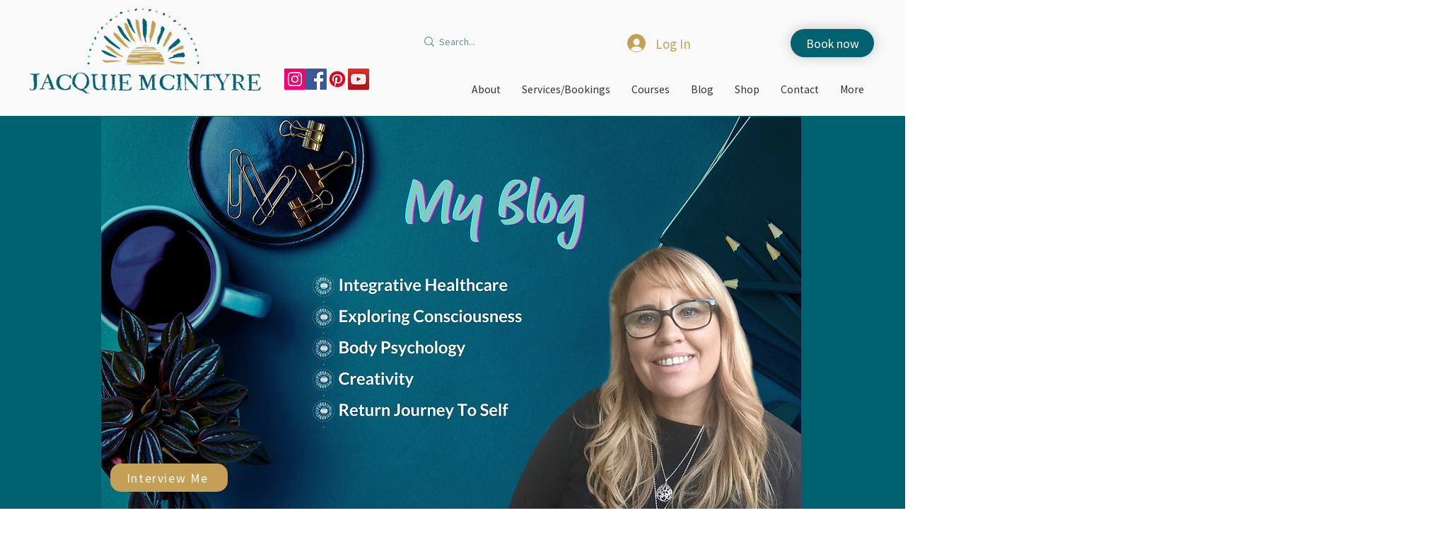

--- FILE ---
content_type: text/css; charset=utf-8
request_url: https://www.jacquiemcintyre.com/_serverless/pro-gallery-css-v4-server/layoutCss?ver=2&id=pro-blog&items=0_2560_1440%7C0_1280_720%7C0_1280_720%7C0_1280_720%7C0_1280_720%7C0_1280_720%7C0_600_200%7C0_600_200%7C0_1080_1080%7C0_2208_2944%7C0_2050_780%7C0_3000_2002&container=2626_990_2419_720&options=gallerySizeType:px%7CgallerySizePx:292%7CimageMargin:32%7CisRTL:false%7CgridStyle:1%7CnumberOfImagesPerRow:3%7CgalleryLayout:2%7CtitlePlacement:SHOW_BELOW%7CcubeRatio:1.7777777777777777%7CisVertical:true%7CtextBoxHeight:350
body_size: -164
content:
#pro-gallery-pro-blog [data-hook="item-container"][data-idx="0"].gallery-item-container{opacity: 1 !important;display: block !important;transition: opacity .2s ease !important;top: 0px !important;left: 0px !important;right: auto !important;height: 523px !important;width: 309px !important;} #pro-gallery-pro-blog [data-hook="item-container"][data-idx="0"] .gallery-item-common-info-outer{height: 350px !important;} #pro-gallery-pro-blog [data-hook="item-container"][data-idx="0"] .gallery-item-common-info{height: 350px !important;width: 100% !important;} #pro-gallery-pro-blog [data-hook="item-container"][data-idx="0"] .gallery-item-wrapper{width: 309px !important;height: 173px !important;margin: 0 !important;} #pro-gallery-pro-blog [data-hook="item-container"][data-idx="0"] .gallery-item-content{width: 309px !important;height: 173px !important;margin: 0px 0px !important;opacity: 1 !important;} #pro-gallery-pro-blog [data-hook="item-container"][data-idx="0"] .gallery-item-hover{width: 309px !important;height: 173px !important;opacity: 1 !important;} #pro-gallery-pro-blog [data-hook="item-container"][data-idx="0"] .item-hover-flex-container{width: 309px !important;height: 173px !important;margin: 0px 0px !important;opacity: 1 !important;} #pro-gallery-pro-blog [data-hook="item-container"][data-idx="0"] .gallery-item-wrapper img{width: 100% !important;height: 100% !important;opacity: 1 !important;} #pro-gallery-pro-blog [data-hook="item-container"][data-idx="1"].gallery-item-container{opacity: 1 !important;display: block !important;transition: opacity .2s ease !important;top: 0px !important;left: 341px !important;right: auto !important;height: 523px !important;width: 309px !important;} #pro-gallery-pro-blog [data-hook="item-container"][data-idx="1"] .gallery-item-common-info-outer{height: 350px !important;} #pro-gallery-pro-blog [data-hook="item-container"][data-idx="1"] .gallery-item-common-info{height: 350px !important;width: 100% !important;} #pro-gallery-pro-blog [data-hook="item-container"][data-idx="1"] .gallery-item-wrapper{width: 309px !important;height: 173px !important;margin: 0 !important;} #pro-gallery-pro-blog [data-hook="item-container"][data-idx="1"] .gallery-item-content{width: 309px !important;height: 173px !important;margin: 0px 0px !important;opacity: 1 !important;} #pro-gallery-pro-blog [data-hook="item-container"][data-idx="1"] .gallery-item-hover{width: 309px !important;height: 173px !important;opacity: 1 !important;} #pro-gallery-pro-blog [data-hook="item-container"][data-idx="1"] .item-hover-flex-container{width: 309px !important;height: 173px !important;margin: 0px 0px !important;opacity: 1 !important;} #pro-gallery-pro-blog [data-hook="item-container"][data-idx="1"] .gallery-item-wrapper img{width: 100% !important;height: 100% !important;opacity: 1 !important;} #pro-gallery-pro-blog [data-hook="item-container"][data-idx="2"].gallery-item-container{opacity: 1 !important;display: block !important;transition: opacity .2s ease !important;top: 0px !important;left: 682px !important;right: auto !important;height: 523px !important;width: 308px !important;} #pro-gallery-pro-blog [data-hook="item-container"][data-idx="2"] .gallery-item-common-info-outer{height: 350px !important;} #pro-gallery-pro-blog [data-hook="item-container"][data-idx="2"] .gallery-item-common-info{height: 350px !important;width: 100% !important;} #pro-gallery-pro-blog [data-hook="item-container"][data-idx="2"] .gallery-item-wrapper{width: 308px !important;height: 173px !important;margin: 0 !important;} #pro-gallery-pro-blog [data-hook="item-container"][data-idx="2"] .gallery-item-content{width: 308px !important;height: 173px !important;margin: 0px 0px !important;opacity: 1 !important;} #pro-gallery-pro-blog [data-hook="item-container"][data-idx="2"] .gallery-item-hover{width: 308px !important;height: 173px !important;opacity: 1 !important;} #pro-gallery-pro-blog [data-hook="item-container"][data-idx="2"] .item-hover-flex-container{width: 308px !important;height: 173px !important;margin: 0px 0px !important;opacity: 1 !important;} #pro-gallery-pro-blog [data-hook="item-container"][data-idx="2"] .gallery-item-wrapper img{width: 100% !important;height: 100% !important;opacity: 1 !important;} #pro-gallery-pro-blog [data-hook="item-container"][data-idx="3"]{display: none !important;} #pro-gallery-pro-blog [data-hook="item-container"][data-idx="4"]{display: none !important;} #pro-gallery-pro-blog [data-hook="item-container"][data-idx="5"]{display: none !important;} #pro-gallery-pro-blog [data-hook="item-container"][data-idx="6"]{display: none !important;} #pro-gallery-pro-blog [data-hook="item-container"][data-idx="7"]{display: none !important;} #pro-gallery-pro-blog [data-hook="item-container"][data-idx="8"]{display: none !important;} #pro-gallery-pro-blog [data-hook="item-container"][data-idx="9"]{display: none !important;} #pro-gallery-pro-blog [data-hook="item-container"][data-idx="10"]{display: none !important;} #pro-gallery-pro-blog [data-hook="item-container"][data-idx="11"]{display: none !important;} #pro-gallery-pro-blog .pro-gallery-prerender{height:2189px !important;}#pro-gallery-pro-blog {height:2189px !important; width:990px !important;}#pro-gallery-pro-blog .pro-gallery-margin-container {height:2189px !important;}#pro-gallery-pro-blog .pro-gallery {height:2189px !important; width:990px !important;}#pro-gallery-pro-blog .pro-gallery-parent-container {height:2189px !important; width:1022px !important;}